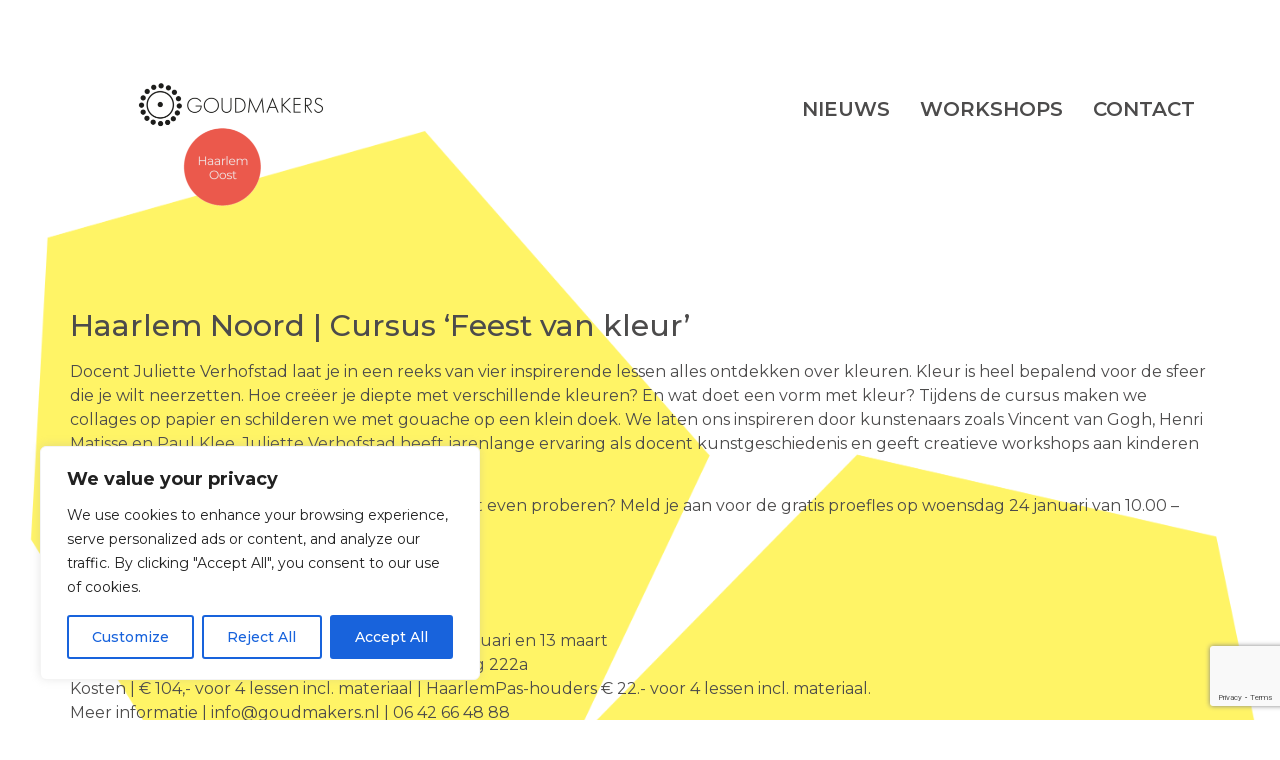

--- FILE ---
content_type: text/html; charset=utf-8
request_url: https://www.google.com/recaptcha/api2/anchor?ar=1&k=6LdMoyklAAAAAIMJkBF3T3X9C66stfPGFYChZKB6&co=aHR0cHM6Ly9nb3VkbWFrZXJzLm5sOjQ0Mw..&hl=en&v=N67nZn4AqZkNcbeMu4prBgzg&size=invisible&anchor-ms=20000&execute-ms=30000&cb=u3cc8wf8tems
body_size: 48713
content:
<!DOCTYPE HTML><html dir="ltr" lang="en"><head><meta http-equiv="Content-Type" content="text/html; charset=UTF-8">
<meta http-equiv="X-UA-Compatible" content="IE=edge">
<title>reCAPTCHA</title>
<style type="text/css">
/* cyrillic-ext */
@font-face {
  font-family: 'Roboto';
  font-style: normal;
  font-weight: 400;
  font-stretch: 100%;
  src: url(//fonts.gstatic.com/s/roboto/v48/KFO7CnqEu92Fr1ME7kSn66aGLdTylUAMa3GUBHMdazTgWw.woff2) format('woff2');
  unicode-range: U+0460-052F, U+1C80-1C8A, U+20B4, U+2DE0-2DFF, U+A640-A69F, U+FE2E-FE2F;
}
/* cyrillic */
@font-face {
  font-family: 'Roboto';
  font-style: normal;
  font-weight: 400;
  font-stretch: 100%;
  src: url(//fonts.gstatic.com/s/roboto/v48/KFO7CnqEu92Fr1ME7kSn66aGLdTylUAMa3iUBHMdazTgWw.woff2) format('woff2');
  unicode-range: U+0301, U+0400-045F, U+0490-0491, U+04B0-04B1, U+2116;
}
/* greek-ext */
@font-face {
  font-family: 'Roboto';
  font-style: normal;
  font-weight: 400;
  font-stretch: 100%;
  src: url(//fonts.gstatic.com/s/roboto/v48/KFO7CnqEu92Fr1ME7kSn66aGLdTylUAMa3CUBHMdazTgWw.woff2) format('woff2');
  unicode-range: U+1F00-1FFF;
}
/* greek */
@font-face {
  font-family: 'Roboto';
  font-style: normal;
  font-weight: 400;
  font-stretch: 100%;
  src: url(//fonts.gstatic.com/s/roboto/v48/KFO7CnqEu92Fr1ME7kSn66aGLdTylUAMa3-UBHMdazTgWw.woff2) format('woff2');
  unicode-range: U+0370-0377, U+037A-037F, U+0384-038A, U+038C, U+038E-03A1, U+03A3-03FF;
}
/* math */
@font-face {
  font-family: 'Roboto';
  font-style: normal;
  font-weight: 400;
  font-stretch: 100%;
  src: url(//fonts.gstatic.com/s/roboto/v48/KFO7CnqEu92Fr1ME7kSn66aGLdTylUAMawCUBHMdazTgWw.woff2) format('woff2');
  unicode-range: U+0302-0303, U+0305, U+0307-0308, U+0310, U+0312, U+0315, U+031A, U+0326-0327, U+032C, U+032F-0330, U+0332-0333, U+0338, U+033A, U+0346, U+034D, U+0391-03A1, U+03A3-03A9, U+03B1-03C9, U+03D1, U+03D5-03D6, U+03F0-03F1, U+03F4-03F5, U+2016-2017, U+2034-2038, U+203C, U+2040, U+2043, U+2047, U+2050, U+2057, U+205F, U+2070-2071, U+2074-208E, U+2090-209C, U+20D0-20DC, U+20E1, U+20E5-20EF, U+2100-2112, U+2114-2115, U+2117-2121, U+2123-214F, U+2190, U+2192, U+2194-21AE, U+21B0-21E5, U+21F1-21F2, U+21F4-2211, U+2213-2214, U+2216-22FF, U+2308-230B, U+2310, U+2319, U+231C-2321, U+2336-237A, U+237C, U+2395, U+239B-23B7, U+23D0, U+23DC-23E1, U+2474-2475, U+25AF, U+25B3, U+25B7, U+25BD, U+25C1, U+25CA, U+25CC, U+25FB, U+266D-266F, U+27C0-27FF, U+2900-2AFF, U+2B0E-2B11, U+2B30-2B4C, U+2BFE, U+3030, U+FF5B, U+FF5D, U+1D400-1D7FF, U+1EE00-1EEFF;
}
/* symbols */
@font-face {
  font-family: 'Roboto';
  font-style: normal;
  font-weight: 400;
  font-stretch: 100%;
  src: url(//fonts.gstatic.com/s/roboto/v48/KFO7CnqEu92Fr1ME7kSn66aGLdTylUAMaxKUBHMdazTgWw.woff2) format('woff2');
  unicode-range: U+0001-000C, U+000E-001F, U+007F-009F, U+20DD-20E0, U+20E2-20E4, U+2150-218F, U+2190, U+2192, U+2194-2199, U+21AF, U+21E6-21F0, U+21F3, U+2218-2219, U+2299, U+22C4-22C6, U+2300-243F, U+2440-244A, U+2460-24FF, U+25A0-27BF, U+2800-28FF, U+2921-2922, U+2981, U+29BF, U+29EB, U+2B00-2BFF, U+4DC0-4DFF, U+FFF9-FFFB, U+10140-1018E, U+10190-1019C, U+101A0, U+101D0-101FD, U+102E0-102FB, U+10E60-10E7E, U+1D2C0-1D2D3, U+1D2E0-1D37F, U+1F000-1F0FF, U+1F100-1F1AD, U+1F1E6-1F1FF, U+1F30D-1F30F, U+1F315, U+1F31C, U+1F31E, U+1F320-1F32C, U+1F336, U+1F378, U+1F37D, U+1F382, U+1F393-1F39F, U+1F3A7-1F3A8, U+1F3AC-1F3AF, U+1F3C2, U+1F3C4-1F3C6, U+1F3CA-1F3CE, U+1F3D4-1F3E0, U+1F3ED, U+1F3F1-1F3F3, U+1F3F5-1F3F7, U+1F408, U+1F415, U+1F41F, U+1F426, U+1F43F, U+1F441-1F442, U+1F444, U+1F446-1F449, U+1F44C-1F44E, U+1F453, U+1F46A, U+1F47D, U+1F4A3, U+1F4B0, U+1F4B3, U+1F4B9, U+1F4BB, U+1F4BF, U+1F4C8-1F4CB, U+1F4D6, U+1F4DA, U+1F4DF, U+1F4E3-1F4E6, U+1F4EA-1F4ED, U+1F4F7, U+1F4F9-1F4FB, U+1F4FD-1F4FE, U+1F503, U+1F507-1F50B, U+1F50D, U+1F512-1F513, U+1F53E-1F54A, U+1F54F-1F5FA, U+1F610, U+1F650-1F67F, U+1F687, U+1F68D, U+1F691, U+1F694, U+1F698, U+1F6AD, U+1F6B2, U+1F6B9-1F6BA, U+1F6BC, U+1F6C6-1F6CF, U+1F6D3-1F6D7, U+1F6E0-1F6EA, U+1F6F0-1F6F3, U+1F6F7-1F6FC, U+1F700-1F7FF, U+1F800-1F80B, U+1F810-1F847, U+1F850-1F859, U+1F860-1F887, U+1F890-1F8AD, U+1F8B0-1F8BB, U+1F8C0-1F8C1, U+1F900-1F90B, U+1F93B, U+1F946, U+1F984, U+1F996, U+1F9E9, U+1FA00-1FA6F, U+1FA70-1FA7C, U+1FA80-1FA89, U+1FA8F-1FAC6, U+1FACE-1FADC, U+1FADF-1FAE9, U+1FAF0-1FAF8, U+1FB00-1FBFF;
}
/* vietnamese */
@font-face {
  font-family: 'Roboto';
  font-style: normal;
  font-weight: 400;
  font-stretch: 100%;
  src: url(//fonts.gstatic.com/s/roboto/v48/KFO7CnqEu92Fr1ME7kSn66aGLdTylUAMa3OUBHMdazTgWw.woff2) format('woff2');
  unicode-range: U+0102-0103, U+0110-0111, U+0128-0129, U+0168-0169, U+01A0-01A1, U+01AF-01B0, U+0300-0301, U+0303-0304, U+0308-0309, U+0323, U+0329, U+1EA0-1EF9, U+20AB;
}
/* latin-ext */
@font-face {
  font-family: 'Roboto';
  font-style: normal;
  font-weight: 400;
  font-stretch: 100%;
  src: url(//fonts.gstatic.com/s/roboto/v48/KFO7CnqEu92Fr1ME7kSn66aGLdTylUAMa3KUBHMdazTgWw.woff2) format('woff2');
  unicode-range: U+0100-02BA, U+02BD-02C5, U+02C7-02CC, U+02CE-02D7, U+02DD-02FF, U+0304, U+0308, U+0329, U+1D00-1DBF, U+1E00-1E9F, U+1EF2-1EFF, U+2020, U+20A0-20AB, U+20AD-20C0, U+2113, U+2C60-2C7F, U+A720-A7FF;
}
/* latin */
@font-face {
  font-family: 'Roboto';
  font-style: normal;
  font-weight: 400;
  font-stretch: 100%;
  src: url(//fonts.gstatic.com/s/roboto/v48/KFO7CnqEu92Fr1ME7kSn66aGLdTylUAMa3yUBHMdazQ.woff2) format('woff2');
  unicode-range: U+0000-00FF, U+0131, U+0152-0153, U+02BB-02BC, U+02C6, U+02DA, U+02DC, U+0304, U+0308, U+0329, U+2000-206F, U+20AC, U+2122, U+2191, U+2193, U+2212, U+2215, U+FEFF, U+FFFD;
}
/* cyrillic-ext */
@font-face {
  font-family: 'Roboto';
  font-style: normal;
  font-weight: 500;
  font-stretch: 100%;
  src: url(//fonts.gstatic.com/s/roboto/v48/KFO7CnqEu92Fr1ME7kSn66aGLdTylUAMa3GUBHMdazTgWw.woff2) format('woff2');
  unicode-range: U+0460-052F, U+1C80-1C8A, U+20B4, U+2DE0-2DFF, U+A640-A69F, U+FE2E-FE2F;
}
/* cyrillic */
@font-face {
  font-family: 'Roboto';
  font-style: normal;
  font-weight: 500;
  font-stretch: 100%;
  src: url(//fonts.gstatic.com/s/roboto/v48/KFO7CnqEu92Fr1ME7kSn66aGLdTylUAMa3iUBHMdazTgWw.woff2) format('woff2');
  unicode-range: U+0301, U+0400-045F, U+0490-0491, U+04B0-04B1, U+2116;
}
/* greek-ext */
@font-face {
  font-family: 'Roboto';
  font-style: normal;
  font-weight: 500;
  font-stretch: 100%;
  src: url(//fonts.gstatic.com/s/roboto/v48/KFO7CnqEu92Fr1ME7kSn66aGLdTylUAMa3CUBHMdazTgWw.woff2) format('woff2');
  unicode-range: U+1F00-1FFF;
}
/* greek */
@font-face {
  font-family: 'Roboto';
  font-style: normal;
  font-weight: 500;
  font-stretch: 100%;
  src: url(//fonts.gstatic.com/s/roboto/v48/KFO7CnqEu92Fr1ME7kSn66aGLdTylUAMa3-UBHMdazTgWw.woff2) format('woff2');
  unicode-range: U+0370-0377, U+037A-037F, U+0384-038A, U+038C, U+038E-03A1, U+03A3-03FF;
}
/* math */
@font-face {
  font-family: 'Roboto';
  font-style: normal;
  font-weight: 500;
  font-stretch: 100%;
  src: url(//fonts.gstatic.com/s/roboto/v48/KFO7CnqEu92Fr1ME7kSn66aGLdTylUAMawCUBHMdazTgWw.woff2) format('woff2');
  unicode-range: U+0302-0303, U+0305, U+0307-0308, U+0310, U+0312, U+0315, U+031A, U+0326-0327, U+032C, U+032F-0330, U+0332-0333, U+0338, U+033A, U+0346, U+034D, U+0391-03A1, U+03A3-03A9, U+03B1-03C9, U+03D1, U+03D5-03D6, U+03F0-03F1, U+03F4-03F5, U+2016-2017, U+2034-2038, U+203C, U+2040, U+2043, U+2047, U+2050, U+2057, U+205F, U+2070-2071, U+2074-208E, U+2090-209C, U+20D0-20DC, U+20E1, U+20E5-20EF, U+2100-2112, U+2114-2115, U+2117-2121, U+2123-214F, U+2190, U+2192, U+2194-21AE, U+21B0-21E5, U+21F1-21F2, U+21F4-2211, U+2213-2214, U+2216-22FF, U+2308-230B, U+2310, U+2319, U+231C-2321, U+2336-237A, U+237C, U+2395, U+239B-23B7, U+23D0, U+23DC-23E1, U+2474-2475, U+25AF, U+25B3, U+25B7, U+25BD, U+25C1, U+25CA, U+25CC, U+25FB, U+266D-266F, U+27C0-27FF, U+2900-2AFF, U+2B0E-2B11, U+2B30-2B4C, U+2BFE, U+3030, U+FF5B, U+FF5D, U+1D400-1D7FF, U+1EE00-1EEFF;
}
/* symbols */
@font-face {
  font-family: 'Roboto';
  font-style: normal;
  font-weight: 500;
  font-stretch: 100%;
  src: url(//fonts.gstatic.com/s/roboto/v48/KFO7CnqEu92Fr1ME7kSn66aGLdTylUAMaxKUBHMdazTgWw.woff2) format('woff2');
  unicode-range: U+0001-000C, U+000E-001F, U+007F-009F, U+20DD-20E0, U+20E2-20E4, U+2150-218F, U+2190, U+2192, U+2194-2199, U+21AF, U+21E6-21F0, U+21F3, U+2218-2219, U+2299, U+22C4-22C6, U+2300-243F, U+2440-244A, U+2460-24FF, U+25A0-27BF, U+2800-28FF, U+2921-2922, U+2981, U+29BF, U+29EB, U+2B00-2BFF, U+4DC0-4DFF, U+FFF9-FFFB, U+10140-1018E, U+10190-1019C, U+101A0, U+101D0-101FD, U+102E0-102FB, U+10E60-10E7E, U+1D2C0-1D2D3, U+1D2E0-1D37F, U+1F000-1F0FF, U+1F100-1F1AD, U+1F1E6-1F1FF, U+1F30D-1F30F, U+1F315, U+1F31C, U+1F31E, U+1F320-1F32C, U+1F336, U+1F378, U+1F37D, U+1F382, U+1F393-1F39F, U+1F3A7-1F3A8, U+1F3AC-1F3AF, U+1F3C2, U+1F3C4-1F3C6, U+1F3CA-1F3CE, U+1F3D4-1F3E0, U+1F3ED, U+1F3F1-1F3F3, U+1F3F5-1F3F7, U+1F408, U+1F415, U+1F41F, U+1F426, U+1F43F, U+1F441-1F442, U+1F444, U+1F446-1F449, U+1F44C-1F44E, U+1F453, U+1F46A, U+1F47D, U+1F4A3, U+1F4B0, U+1F4B3, U+1F4B9, U+1F4BB, U+1F4BF, U+1F4C8-1F4CB, U+1F4D6, U+1F4DA, U+1F4DF, U+1F4E3-1F4E6, U+1F4EA-1F4ED, U+1F4F7, U+1F4F9-1F4FB, U+1F4FD-1F4FE, U+1F503, U+1F507-1F50B, U+1F50D, U+1F512-1F513, U+1F53E-1F54A, U+1F54F-1F5FA, U+1F610, U+1F650-1F67F, U+1F687, U+1F68D, U+1F691, U+1F694, U+1F698, U+1F6AD, U+1F6B2, U+1F6B9-1F6BA, U+1F6BC, U+1F6C6-1F6CF, U+1F6D3-1F6D7, U+1F6E0-1F6EA, U+1F6F0-1F6F3, U+1F6F7-1F6FC, U+1F700-1F7FF, U+1F800-1F80B, U+1F810-1F847, U+1F850-1F859, U+1F860-1F887, U+1F890-1F8AD, U+1F8B0-1F8BB, U+1F8C0-1F8C1, U+1F900-1F90B, U+1F93B, U+1F946, U+1F984, U+1F996, U+1F9E9, U+1FA00-1FA6F, U+1FA70-1FA7C, U+1FA80-1FA89, U+1FA8F-1FAC6, U+1FACE-1FADC, U+1FADF-1FAE9, U+1FAF0-1FAF8, U+1FB00-1FBFF;
}
/* vietnamese */
@font-face {
  font-family: 'Roboto';
  font-style: normal;
  font-weight: 500;
  font-stretch: 100%;
  src: url(//fonts.gstatic.com/s/roboto/v48/KFO7CnqEu92Fr1ME7kSn66aGLdTylUAMa3OUBHMdazTgWw.woff2) format('woff2');
  unicode-range: U+0102-0103, U+0110-0111, U+0128-0129, U+0168-0169, U+01A0-01A1, U+01AF-01B0, U+0300-0301, U+0303-0304, U+0308-0309, U+0323, U+0329, U+1EA0-1EF9, U+20AB;
}
/* latin-ext */
@font-face {
  font-family: 'Roboto';
  font-style: normal;
  font-weight: 500;
  font-stretch: 100%;
  src: url(//fonts.gstatic.com/s/roboto/v48/KFO7CnqEu92Fr1ME7kSn66aGLdTylUAMa3KUBHMdazTgWw.woff2) format('woff2');
  unicode-range: U+0100-02BA, U+02BD-02C5, U+02C7-02CC, U+02CE-02D7, U+02DD-02FF, U+0304, U+0308, U+0329, U+1D00-1DBF, U+1E00-1E9F, U+1EF2-1EFF, U+2020, U+20A0-20AB, U+20AD-20C0, U+2113, U+2C60-2C7F, U+A720-A7FF;
}
/* latin */
@font-face {
  font-family: 'Roboto';
  font-style: normal;
  font-weight: 500;
  font-stretch: 100%;
  src: url(//fonts.gstatic.com/s/roboto/v48/KFO7CnqEu92Fr1ME7kSn66aGLdTylUAMa3yUBHMdazQ.woff2) format('woff2');
  unicode-range: U+0000-00FF, U+0131, U+0152-0153, U+02BB-02BC, U+02C6, U+02DA, U+02DC, U+0304, U+0308, U+0329, U+2000-206F, U+20AC, U+2122, U+2191, U+2193, U+2212, U+2215, U+FEFF, U+FFFD;
}
/* cyrillic-ext */
@font-face {
  font-family: 'Roboto';
  font-style: normal;
  font-weight: 900;
  font-stretch: 100%;
  src: url(//fonts.gstatic.com/s/roboto/v48/KFO7CnqEu92Fr1ME7kSn66aGLdTylUAMa3GUBHMdazTgWw.woff2) format('woff2');
  unicode-range: U+0460-052F, U+1C80-1C8A, U+20B4, U+2DE0-2DFF, U+A640-A69F, U+FE2E-FE2F;
}
/* cyrillic */
@font-face {
  font-family: 'Roboto';
  font-style: normal;
  font-weight: 900;
  font-stretch: 100%;
  src: url(//fonts.gstatic.com/s/roboto/v48/KFO7CnqEu92Fr1ME7kSn66aGLdTylUAMa3iUBHMdazTgWw.woff2) format('woff2');
  unicode-range: U+0301, U+0400-045F, U+0490-0491, U+04B0-04B1, U+2116;
}
/* greek-ext */
@font-face {
  font-family: 'Roboto';
  font-style: normal;
  font-weight: 900;
  font-stretch: 100%;
  src: url(//fonts.gstatic.com/s/roboto/v48/KFO7CnqEu92Fr1ME7kSn66aGLdTylUAMa3CUBHMdazTgWw.woff2) format('woff2');
  unicode-range: U+1F00-1FFF;
}
/* greek */
@font-face {
  font-family: 'Roboto';
  font-style: normal;
  font-weight: 900;
  font-stretch: 100%;
  src: url(//fonts.gstatic.com/s/roboto/v48/KFO7CnqEu92Fr1ME7kSn66aGLdTylUAMa3-UBHMdazTgWw.woff2) format('woff2');
  unicode-range: U+0370-0377, U+037A-037F, U+0384-038A, U+038C, U+038E-03A1, U+03A3-03FF;
}
/* math */
@font-face {
  font-family: 'Roboto';
  font-style: normal;
  font-weight: 900;
  font-stretch: 100%;
  src: url(//fonts.gstatic.com/s/roboto/v48/KFO7CnqEu92Fr1ME7kSn66aGLdTylUAMawCUBHMdazTgWw.woff2) format('woff2');
  unicode-range: U+0302-0303, U+0305, U+0307-0308, U+0310, U+0312, U+0315, U+031A, U+0326-0327, U+032C, U+032F-0330, U+0332-0333, U+0338, U+033A, U+0346, U+034D, U+0391-03A1, U+03A3-03A9, U+03B1-03C9, U+03D1, U+03D5-03D6, U+03F0-03F1, U+03F4-03F5, U+2016-2017, U+2034-2038, U+203C, U+2040, U+2043, U+2047, U+2050, U+2057, U+205F, U+2070-2071, U+2074-208E, U+2090-209C, U+20D0-20DC, U+20E1, U+20E5-20EF, U+2100-2112, U+2114-2115, U+2117-2121, U+2123-214F, U+2190, U+2192, U+2194-21AE, U+21B0-21E5, U+21F1-21F2, U+21F4-2211, U+2213-2214, U+2216-22FF, U+2308-230B, U+2310, U+2319, U+231C-2321, U+2336-237A, U+237C, U+2395, U+239B-23B7, U+23D0, U+23DC-23E1, U+2474-2475, U+25AF, U+25B3, U+25B7, U+25BD, U+25C1, U+25CA, U+25CC, U+25FB, U+266D-266F, U+27C0-27FF, U+2900-2AFF, U+2B0E-2B11, U+2B30-2B4C, U+2BFE, U+3030, U+FF5B, U+FF5D, U+1D400-1D7FF, U+1EE00-1EEFF;
}
/* symbols */
@font-face {
  font-family: 'Roboto';
  font-style: normal;
  font-weight: 900;
  font-stretch: 100%;
  src: url(//fonts.gstatic.com/s/roboto/v48/KFO7CnqEu92Fr1ME7kSn66aGLdTylUAMaxKUBHMdazTgWw.woff2) format('woff2');
  unicode-range: U+0001-000C, U+000E-001F, U+007F-009F, U+20DD-20E0, U+20E2-20E4, U+2150-218F, U+2190, U+2192, U+2194-2199, U+21AF, U+21E6-21F0, U+21F3, U+2218-2219, U+2299, U+22C4-22C6, U+2300-243F, U+2440-244A, U+2460-24FF, U+25A0-27BF, U+2800-28FF, U+2921-2922, U+2981, U+29BF, U+29EB, U+2B00-2BFF, U+4DC0-4DFF, U+FFF9-FFFB, U+10140-1018E, U+10190-1019C, U+101A0, U+101D0-101FD, U+102E0-102FB, U+10E60-10E7E, U+1D2C0-1D2D3, U+1D2E0-1D37F, U+1F000-1F0FF, U+1F100-1F1AD, U+1F1E6-1F1FF, U+1F30D-1F30F, U+1F315, U+1F31C, U+1F31E, U+1F320-1F32C, U+1F336, U+1F378, U+1F37D, U+1F382, U+1F393-1F39F, U+1F3A7-1F3A8, U+1F3AC-1F3AF, U+1F3C2, U+1F3C4-1F3C6, U+1F3CA-1F3CE, U+1F3D4-1F3E0, U+1F3ED, U+1F3F1-1F3F3, U+1F3F5-1F3F7, U+1F408, U+1F415, U+1F41F, U+1F426, U+1F43F, U+1F441-1F442, U+1F444, U+1F446-1F449, U+1F44C-1F44E, U+1F453, U+1F46A, U+1F47D, U+1F4A3, U+1F4B0, U+1F4B3, U+1F4B9, U+1F4BB, U+1F4BF, U+1F4C8-1F4CB, U+1F4D6, U+1F4DA, U+1F4DF, U+1F4E3-1F4E6, U+1F4EA-1F4ED, U+1F4F7, U+1F4F9-1F4FB, U+1F4FD-1F4FE, U+1F503, U+1F507-1F50B, U+1F50D, U+1F512-1F513, U+1F53E-1F54A, U+1F54F-1F5FA, U+1F610, U+1F650-1F67F, U+1F687, U+1F68D, U+1F691, U+1F694, U+1F698, U+1F6AD, U+1F6B2, U+1F6B9-1F6BA, U+1F6BC, U+1F6C6-1F6CF, U+1F6D3-1F6D7, U+1F6E0-1F6EA, U+1F6F0-1F6F3, U+1F6F7-1F6FC, U+1F700-1F7FF, U+1F800-1F80B, U+1F810-1F847, U+1F850-1F859, U+1F860-1F887, U+1F890-1F8AD, U+1F8B0-1F8BB, U+1F8C0-1F8C1, U+1F900-1F90B, U+1F93B, U+1F946, U+1F984, U+1F996, U+1F9E9, U+1FA00-1FA6F, U+1FA70-1FA7C, U+1FA80-1FA89, U+1FA8F-1FAC6, U+1FACE-1FADC, U+1FADF-1FAE9, U+1FAF0-1FAF8, U+1FB00-1FBFF;
}
/* vietnamese */
@font-face {
  font-family: 'Roboto';
  font-style: normal;
  font-weight: 900;
  font-stretch: 100%;
  src: url(//fonts.gstatic.com/s/roboto/v48/KFO7CnqEu92Fr1ME7kSn66aGLdTylUAMa3OUBHMdazTgWw.woff2) format('woff2');
  unicode-range: U+0102-0103, U+0110-0111, U+0128-0129, U+0168-0169, U+01A0-01A1, U+01AF-01B0, U+0300-0301, U+0303-0304, U+0308-0309, U+0323, U+0329, U+1EA0-1EF9, U+20AB;
}
/* latin-ext */
@font-face {
  font-family: 'Roboto';
  font-style: normal;
  font-weight: 900;
  font-stretch: 100%;
  src: url(//fonts.gstatic.com/s/roboto/v48/KFO7CnqEu92Fr1ME7kSn66aGLdTylUAMa3KUBHMdazTgWw.woff2) format('woff2');
  unicode-range: U+0100-02BA, U+02BD-02C5, U+02C7-02CC, U+02CE-02D7, U+02DD-02FF, U+0304, U+0308, U+0329, U+1D00-1DBF, U+1E00-1E9F, U+1EF2-1EFF, U+2020, U+20A0-20AB, U+20AD-20C0, U+2113, U+2C60-2C7F, U+A720-A7FF;
}
/* latin */
@font-face {
  font-family: 'Roboto';
  font-style: normal;
  font-weight: 900;
  font-stretch: 100%;
  src: url(//fonts.gstatic.com/s/roboto/v48/KFO7CnqEu92Fr1ME7kSn66aGLdTylUAMa3yUBHMdazQ.woff2) format('woff2');
  unicode-range: U+0000-00FF, U+0131, U+0152-0153, U+02BB-02BC, U+02C6, U+02DA, U+02DC, U+0304, U+0308, U+0329, U+2000-206F, U+20AC, U+2122, U+2191, U+2193, U+2212, U+2215, U+FEFF, U+FFFD;
}

</style>
<link rel="stylesheet" type="text/css" href="https://www.gstatic.com/recaptcha/releases/N67nZn4AqZkNcbeMu4prBgzg/styles__ltr.css">
<script nonce="Je5fFOWK4bcM8nV6b5LmcA" type="text/javascript">window['__recaptcha_api'] = 'https://www.google.com/recaptcha/api2/';</script>
<script type="text/javascript" src="https://www.gstatic.com/recaptcha/releases/N67nZn4AqZkNcbeMu4prBgzg/recaptcha__en.js" nonce="Je5fFOWK4bcM8nV6b5LmcA">
      
    </script></head>
<body><div id="rc-anchor-alert" class="rc-anchor-alert"></div>
<input type="hidden" id="recaptcha-token" value="[base64]">
<script type="text/javascript" nonce="Je5fFOWK4bcM8nV6b5LmcA">
      recaptcha.anchor.Main.init("[\x22ainput\x22,[\x22bgdata\x22,\x22\x22,\[base64]/[base64]/[base64]/[base64]/[base64]/UltsKytdPUU6KEU8MjA0OD9SW2wrK109RT4+NnwxOTI6KChFJjY0NTEyKT09NTUyOTYmJk0rMTxjLmxlbmd0aCYmKGMuY2hhckNvZGVBdChNKzEpJjY0NTEyKT09NTYzMjA/[base64]/[base64]/[base64]/[base64]/[base64]/[base64]/[base64]\x22,\[base64]\x22,\x22HTfCssO9w5lawrnCjXMZZRTCjEXDjMKmw5PCn8KlGMK7w4BwFMOOw4bCkcO8fS/Dll3Cl1ZKwpvDuybCpMKvIA1fKWXCn8OCSMKMfBjCkhHCtsOxwpMowrXCswPDsmhtw6HDrE3CoDjDpsONTsKfwrLDjEcYKm/DmmcTOcOTbsOzf0cmPnfDokM+bkbCgwYgw6R+wq/Cg8OqZ8OLwqTCm8OTwqvChmZ+DcK4WGfCizojw5bCj8KSbnM/XMKZwrYEw642BBHDqsKtX8KSc17Cr2XDrsKFw5d6HWkpc3lyw5dvwqZowpHDs8K/w53CmijCmx9de8KQw5gqCDLCosOmwrdcNCVlwpQQfMKdShbCuz8Yw4HDuC3ChXc1cW8TFgXDgBcjwqrDpsO3LyF+JsKQwppOWsK2w6DDrVA1MW8CXsOwbMK2wpnDvsOJwpQCw4bDkhbDqMKewr89w51Bw6wdTWLDj04iw7bCoHHDi8KERcKkwosbwr/Cu8KTVcO6fMKuwolyZEXCmyZtKsK8asOHEMKbwpwQJGbCt8O8Q8KRw5nDp8OVwrIHOwFNw63CisKPEcO/wpUhQ2LDoAzCucObQ8O+NlsUw6nDm8Kow78wdMOlwoJMPMOBw5NDHcK2w5lJXcK1ezoNwolaw4vCucK2wpzClMKFV8OHwonCiWtFw7XCtE7Cp8KaXcKhMcONwpwbFsKwOsKgw60gR8OUw6DDucKab1ouw5NuEcOGwqltw410wpTDkQDCkX3CjcKPwrHCocKZworCih/[base64]/w6Uaw4zCoFrCp8O1wr/CrmsRwq7CmHsXw77CrQE/[base64]/[base64]/DtMOAK8KrSsOGw7k+LMOcPsKOw68ZwqXCt8KWw5DCsSfCscO5ScO3VAd+USnDocOmNcOiw5jDusKzwqVdw7bDlz4DI03CnREWb3I2FG9Ow64zG8ORwoZoIRnDky3DrcO1wpxlwopaDsOYHmfDlSUUbMK+IxVzw6/[base64]/ZMOMCMKZw7MQwp8rworDmcOAw4vCpzE/W2XCqsOrw44pw6JxIHrCjwTDt8KGVyTDg8KRw4zChcKkw5HCsgsrRzQtw5cBw6/DncKNwq5WDsOiwp7CnRpXwo3DiGvDkDnCjsKAw6kSw6s/[base64]/DsjDDtsO0woDDpGpMTHhLw6bDqMKhdsO0Y8K2w6s3wpnChMOVdMKjwp8awojDmCRAM3lkwoHDp3oTPcOPwr8kwr7DisOWehN3BMKWFQDCjmbDnsOAJsKJHhnCj8OswpLDozHCi8KVaTIPw7NYYxfCt2g3woBSHcKYwrBkAcOTTR/CvEB+wosPw4bDp0Zcwq5eAsOHfGrClCLCm0t5CmZ5wr9Cwr7CmWNrwqx7w4leQhPCksOaNMOdwrHCu2oUSSpANynDjMO+w7jDrcKaw4JpTsOUR1RewpLDpA54w6rDj8KrOz/[base64]/ClFPDnsOAwqnDszTDtybDmMOHL3lmw6bDs8K/wpXCgcOKCsOAw7IvUjjChDcswprDh2kCbcK9XMK9WiPCusOsJ8OnDcKOwoFYw43CgnHCqcKBecOne8ODwowlNsOCw6Jyw4XDscOqezAuU8KCwoplRsO+K0fDhcOfwp5rT8Ohw4LCqhDCoCsGwpsTw7RgccKIL8KBBVDChkVMcMO/wpzDlcK9wrDDnMKcw6/DqRPCgF7ChcKQwqvCl8Knw5vCv3PChsKATsKcNWPDqcOVw7TDkMOIw7nCm8O8wrc4MMKKwpVcEDgSw7BywochKcO5wq7CrH3CjMKIw5DCrsKJNQATw5BAwoHCt8OwwqtsNcOjFl7DjsKkwqXCiMOOw5HCkD/[base64]/CtsO5ewRmP37ChHATwpjDl2lLw7jCrEvComdKw50tDW/[base64]/CvcOhwqxwWGXDscKHLSh+Gl5BwoDDoAlNwobCq8OcbMKcDX5QwpMoCcKTwqrCjcKswrbDusOUHmImACwceFwcwrTCq2oZcMKPwrstwqg8Z8OJT8OiIcOSw7PCrcO4C8OUwrHChcKCw5gWw4cFw6IXZcKJaC1dwrvDjsOXwp/DhcOHwoLDuUXCo3DDvMOQwrFfw4jCnsKcVsK9wol5TMO9w6HCvQIbXsKiwr0Jw50qwrHDhsKLwqNLPsKnUMKYwoHDuibClUrDinRjQyojHVfCicKSHsOEX2VNFGvDii1cVCIAw4McfUzDswsQOSbCuy91wrprwrxnJcOkSsO4wqfDn8O/Y8KVw40hSXUzSMOMwqDDrMO0w7taw4U+wo/[base64]/Dg8OXw6w7TMOZwrk9S8K6dsOVw6sLw4DCiMKhQBPCrsKvwqvDjMOAwpTCssKfDhtAw68Ae3TDqsKTwqrCp8O0w6rCi8O2wo7Cky7DhFlrwqnDu8K9BTp/dWLDrTBzwr7CvMORwpjDqXHCrcOow71nw4zCoMKVw7JxY8O8wr7CrRHDqhbDrQdYTirDtGVmXjh4wrxrd8KxXAovRSHDh8Osw6p1w4F6w5jDuCrDlXvDhsKlw6fDrsOowo50PcOcbMObE2BBNsKpw6HCthlIElTDkcOYRl7CqsKFwrQtw5nCmDjCjG/Do1PClVHDhsOtbcK/X8OhDsO9GMKbEnA1w5sFw5ZVYMOgP8KNKyI6wqfCrcK3wojDhz0ww4kEw4HCu8KZwqgGS8OowoPCmA7CiWvCjsOowrZmE8Khw7sPw77DosOCwqDCuwTCoCcAK8OBwrp9fcKuLMKFEh5HQE1dw4/DksKlUw0UWcO8w6Ihw7Qkw5MwGSsPbiwTKMOVTcKUwrLDuMK5wrnCjUnDg8O/IMKhP8KfHsKQw7fDn8KOw5bCuirCsQ50PhVMDU7CnsOlZsOlaMKvOcK6wpESPHp0eELCqSzDulxxwrjDuH09J8KfwpjDmMK0wq1vw4RvwrLDr8KVw6TClMOMNcK2w6DDnsOIwpUoZi/Dj8O2w7DCr8OsG2fDrMO9w4XDn8KIATfDrQA5wq5QJ8K6wpnDtAp+w4gJc8OJd14ETGxlwovCh3ssDcKWRcKTOl1jCkxzGMO+w7/[base64]/w7pSZ8KaTMKiIMKDw7vDnGXDhMOqdznCjQ7DqVQzwqnDj8KyJ8Oowppgwp06JgYVwpAHOMKPw6QMITYpw4Jzw6LDtBvCisK7C3I5w4bCqTRjAsOQwqbDqMO4wprCpnLDhMKMXjpnwpHDj0hfCsO3wphiwoXCvcOUw4FZw4tjwr/CvFZrQmnClMOKIhtJw7/CjsOpOAZcw6DCvHTCpAECFDbCi3cwF1DCu3HChn0NQFPCncK/w4LCuQrDu04kOsKlw64UOMKHw5Q8w4fDg8OGCFAAwqjCsVjCkjfDu2TCiSVwTsOPFMOAwrs/w5/DkRN0wpnCpcKAw4HCq3HCoQIQExXCgsObwqYGJWYUDMKHwrnCvjrDjGxQXh3DrsKkw5HCl8KVbMOOw6/[base64]/DmyjCosKkw7bCrcOCEhrCssKyOsKZwogQfsOtGcO7EsOTYgIrw64Yc8ObSzPDt0vDhTnCpcKzYx/CqADCqcKAwq/DnlnCncOHwpw8EEAHwoZ5w58YwqTCl8K1D8KgNMKxeAvCkcKOYMOBQz9nwqfDmcK3woXDjsKYw5/DhcKEw4tIwp/CpcKPeMO/M8O8w7xMwqhzwqwHCWfDnsO3dMKqw7o4w75wwr0cLQNuw7tow4J8AcKCPHdAw6jDu8OQw7LDu8KZTALDu3XDtSDDh1bCi8KKO8O+Fg7DlsO3DsKOw7BgNBrDmkDDhEHCrRAzw7LCrTs9wr/CqcOEwoEBwqE3DAzDscKYwrkYGVQgIMKmwqnDsMKqJMOtPsOvwpx6HMKPw4PDkMKGUAV7w6bCqjhrUUN7wqHCtcOIEcOhVRLCi3Fuwr0RGmfCo8Oiw4hoejkeJ8OpwpZMa8KuNcKawr1yw58fR2nCjlkDwr/CusOoB245w6EIwq8vUsKgw73CkG7DpMOAfMOBwr3CqxhtFxnDj8K1wpHCp2vDt0g5w5IVKG7Cm8KcwqY9WsKuK8KBH31Fw6XChXgPw4ADZCjDicOcXEVKwrRyw7DCgMOZw64xw6/CsMOiYsKiw4cuQVptGxEMacO5McO2w5kHwrNcwqpIPcO6PyNKKWYAw7HDumvCr8OoAlIAUHZIw5vCoFgcO3pQcUfCjHnDlXBoYQQ/[base64]/OcKccsKew7zDuMO6agp6wrUdP8KtasOawprDlnfCt8OVw7nCtgo3fsOMPUbCmQEXw6Zpd2pLwoTCpFNgw4fCtcOhw4IXdsK7wofDr8K0B8OtwrDDhMOcw7LCpRDCt3BsYFfCqMKKJFluwpTDvsKIwpdlw4jDkMOowoDDlU1Qfk48woMCwrjCrRx/w4gQwo0qw4fDjsO+fsKiKcK6wqTCtcKdw5zCjnx5w4XClcOTVzI/NsKHLT3DuirCg3zCo8KNFMKfwoHDgMOif37CiMKBw48HD8KUwpTDknTDsMKEOW3DiUfDjwDCsEHDiMOFwrJ2w5HCohLCu1kaw7Avw55WN8KlU8OGw5ZYw7lpw7XCuw/DtGE5w47DlQHCqH7DvDQuwp7DnMO8w5YJTkfDnTHCpcOMw7wFw43Do8KxwpHCg2DCg8KOwrjDhMODw5k6JhTCo1rDnCArTVrDjGQMw6sQw7PDmGLCiUzCn8KKwq7CmH8PwpTCocOtwp0dasKuwrtoaRPDmG9/HMKbw6gMw5fClMOXwpzDrMOTIArDpcKzwqDCqRXDlsKQNsKdwpnCscKPwprCtzwwF8KYbF5aw6APwrBTwoAcw59YwrHDsGESJsOFwqxzw4NxKmtQw4/DpgjDq8KEwrPCt2LCicOyw6LDucO7Q2huP0pMEWYAMMO7w6rDpMK1w5RECFQSN8KIwoICSALDoEtiRFvDpAt4HXA0wqfDj8KiUjNbw45Cw5x4w7zDtmLDscO/[base64]/[base64]/CgQrDuTrDn8OCwoBvLx0fC8OEU39Zw50Ww5FtTsKaw7BCWlrDq8Ouw5/Dk8KEJcKGwqVhWU/CiUHCncO/esOMwqPDjsKowovCuMOhwr3CjG1ywrYNeWbDhyZReUzDjx3CscKqw6bCtXUvwpR2w4UOwrYuTcKWTcO+QDvDosKlw4VYJQZSXMOvIBMLYcKyw5scR8KgesOTf8KwLV/DvW9uL8K5w4JrwqPDtMKfwoXDm8K9TwIMwopkOsOzwpnDiMKfM8KmNsKVw5pHw4BJw4fDlFzCucKbJWEARXbDp2LCmm0hcF1QfHrDkDbCuVTDj8O5UgYjXsKMwrTDu33DvTPDgsKgwpvCk8OFwohJw797DUnCoXvChD/[base64]/w4klw5HDgcK/[base64]/DoMKyLcKywrk1NF8PRMOOS8KRwpEpcsK9w7TDglQHHhvCvjUPwrRWwoHDnUrDjgMWw6pzwqrChkHDt8KLScKFwobCqjpSwr3Dklh/R8KPWWwbw7F9w7QGw5Bfwpp1QcOwJMKVesOOZsOEHMO1w4fDlUvCkXjCiMOewofDhcOOV17DkwwowojCgMKQwpXDkcKdNBVNwoZ+wprDhzJnI8Oyw4bCrjsXwohfw6EMFsKWwp/DsjsPFXccbsOZZ8K8w7YOH8O/QWnDjMKOG8OSEsOKw6kKZ8OOW8KHw4xhcBrChQfDkQ5mw4g9SlfDocOmYsKfwoUvTsKeTcKaOHPCn8O0YMKCw5XCvsKlMGFLwrhUwqzDt0xKwqrDtgNTwovCicK1A3x2Dj0BScO+E2fCqSNpRU97Gj/DlQvCnsOBJEUqw6hRHsOvA8KcVMOnwpRkwonDpEJ7Fi/Cki5xUhNzw7pmTSrCncOOIEXClExLwpUTCyATw6/DvcOQw6bCvMOCw4hkw7jCjABfwrXClcO8w7HCtsOgQCd1McOCZR3CuMK9YsOVMAXDiAQIwrzCt8Oqw53ClMK7wpYEIcOzZi/[base64]/KQ4qSHTDisOpw7thw5nCnW/CjVbCkyDDt31VwofDrsO1w5IVIcOtwr3CmMKUw7s5ZMK+wpPDv8K1TsORbsOOw7NYEhNGwojDjUXDlcO1fsOuw44Xwrd8HsOnUMObwqghw4kcSRTDlQZzw4rCmDALw7wdMxLCg8KPw63CokXCjhhHecO8cR/[base64]/w7U5Hn9zRsKZwoMhw4AJwqQDasKJw4t1woAeP8KqfMKtwr5Dwo3CqHLDkMKew7HCsMK3Chc/dsKtej3CqMKowoJVwrzCrsOpPMOmwrDCjsKXw7ohbsOXwpUqaRnCihJCTcOgw4HDu8OswogSf13Cv3nDn8OrAkjDkwEpZsKtKjrDmMOSdMKBGcOfwpIdD8Ozw77Du8OjwrXDsHVKLijCshwpw5Eww6pYHcOnw6HCj8KHwrliw4LCkQ87w6jCu8K+wrrDiGYrwpp/[base64]/w7DDhExaw47DksOpV2vCj8K4w7PCoBkAOQtCw55yBsKkVCDCoSXDr8K8c8KKKMOKwp3DoR/[base64]/[base64]/DuMORXmkUw6R2w7cNwrHCjVDCksKpO8OPw4HDlw8rwqE6woNHw5dywr7DpHrDj1vCuHl7w6HCp8OWw4PDuXjCksOXw4PDt0/CvxTChw3Dr8OrTWjDix/DpMKywqDCmsK9bsKORcKvLcO4H8O2w6/[base64]/CmcKgBMOMScK+E8K/JMOfT2NOFhp8J8K3FXI/[base64]/CoyDDvsKKw5/DhsOtRsORwpjCucOgN8KDwo7DlMOwWcO/wrF1M8KqwpvCqMOod8O2G8O1GgfDrmYMw7Jpw7LCpcKkRsKRw4/[base64]/DgcOZwoUNPMKBdX4yGcKfYMOkwoghcsKaST/Cq8OZwrrDjcOQO8OcYRXDqMKow5LCmj3DjsKgw7xOw4UMwprDtcKRw5oyBDAJRMK3w5AkwrPDkAw6wrUpTsO5w7kZwqIpSMOQfMK2w6fDk8KaRsK3wqhVw5zDuMKSPQsQB8K0LXbCisOzwod+w61LwpkWwr/DrsOiYMKSw5/CuMKUwrw+d33DvsKCw4/DtMKkFDVlw63DocKjN0zCrMO7wp7DjsOmw6jDt8O/w4MQw6bCgMKNZcOJXMO6HivDvQnClMOhaivCm8OUwqvDgMOuG2E2GVxRw55lwrtnw4xkw5R3CknChkzDmzvDmkEhSMKRNBc4woMJwpbDkArChcOdwoJfZMKSYSPDkxnCt8KEd0LCnn3ClzsoFsOeRiI/RgLCi8KHw40Rw7UoDcO0w4bCg0bDisOBw6NywozCmkPDlUwVVxTCjnEUWcKbN8KeC8OHaMO2FcOlTSDDlMO6P8Oqw7XDgcK7KsKPw5VzQlHCtmnDkwTCjcOAw5N1F0/CgBXCu1tswrRgw6p7w4cDbnd+wrgrO8O5w7xxwpN4NHHCkMO+w7HDqcKswqoiPArDgxMpOMOhRMOwwosewrTCqsOrEMOew5LDs13DvxbCkXDCkWDDlcKhVFTDuBJSHnTCrsOnwr/DmMKewqHCkMOVwpvDkAZcPCNTwrvDqhZrUi03EmAaDcO7wpfCjTsqwrvDmh5rwrx7YsKRAsObwo/Cp8OjBzfDicKFI2Qswq/CjsOBZDM4w64nLsOawrzCrsOLwqU1wo9ew47CmMKQRMOLJHtHBcOrwqYRw7DCtMKmbMOawrnDq2PDnsK1TcO+FcK5w7JTw6LDijEkw6nDkcOLw5HDul7CpsOsXsK0AmlZPDJKYhN5w41tfMKSBcORw43CpcOhwrfDhSrCqsKSAmjChnrChcOdwpJMMCZewo1aw4Rfw4/ChsO/w7jDicKvS8OGMXM0w6IuwosIwrwpw5TCnMOrYzLDq8KUYGfDki/[base64]/WyQXwp5Zw6bDs8K+dcKUasKiRTjDtcOpVC7DvcKYGFgAGMO0w5bDrwXDnUs0ZMOSN2jDiMKVRh5LUcKGw7/[base64]/Di8OmPlEsPTTCigxrw5nCsMKmHWQ8wqRVCMOsw6zCpH3DnWcqw4UpOsOlPsKiIizCpwPDpcOgwp7DqcKmcgMOUW9Sw6JGw6E5w43DjMOCO2DDvcKCw5ddLSI/w5RAw4fCsMOTw5MeOcO1wrLDtD/Cjy5kKsOIwqp8HcKOV1TChMKmwr9owrvCssKzWTjDssOtwocIw6kWw5vCkgcTYMOZPSxsFmjCncOuGhVxwrbDtMKoAMONw4fCjDw+A8KWXcOfw6DCo3ATem3CiCFta8KlE8KVw6hTPi3CkcOhEQNeXwJUTBdtKcOBDk7DninDqGs/wrrDjV4jw79bw77Dl2HDoXR2T1rCv8ODWjrClnE5w5vChmHCn8OkDcOhGR8jw5DDqmHCoVN8wqHCosKRCsO3C8OBwqLDr8OzZG1DNwbCi8O0HSnDm8KZC8OAc8K/Ui/CiFN5wqrDsHDCmB7DnmIewrvDr8OCwozCl0hOHcOEw64BcBkBwpgKw7p1KcK1w7UDwo5VDDVMw40aYMKCwoXDl8Ojw5lxdcO2w6vCkcO7w7ADTDDCj8KgFsKrUhvCnHwgwpjCqDfCtVABw47CpcOBVcKJHBXDmsKdwq0accOTw6fDp3M/[base64]/[base64]/CmcK6DMOqN8KKwrbDhGPDljzCqBFNTBfCvsOXwo7DkDPCkMO6wo1Zw4nCjE0Dw7/DsQo6IsKKfn7Dr3XDkD/[base64]/QMOoVgdNw7fCj1hOXTRQKMORwqDDr2FMw4EkZMK/[base64]/Cv8Ksw6EHU8OlwqYVwr3DgcKow7Y/w5fCqR7Cq8KowrVyw4rDhMKiwrdMwqN8dsK7F8KiPjx/wrzDucOiw5rDrGbDnB5xwp3DlWZmEcOaAWBrw5EGwodyLxbDgkd+w6JAwp/Dm8KQwr7Cu09xMMKMw7rDv8KJD8OhbsOSw7oMwpDCmsOmX8OSW8OPYsK6YB7CrEpSwqPDlMOxw6DCnTLDnsO1wrpOUUHComNiw7olZ1nCnAvDhcOiHnxLT8KUFcKsw4rDlHF/w6rCh2zDshvDtcOswoIxelLCu8KoMCF9wrA/wqQbw5vCoMKvUixhwr7Cq8KSw7EbQWHDrMO4w5DClWVIw6XDj8O0GQZ1dsO1OsKyw5/DthzClcO3wr3Ci8OyAsOUHsOmF8OGw4jCgXPDiFRCwpvCjExmMxNLw6MtYWB6wqHCslXCqsKpK8OhKMKPY8Oqw7bCisK8Z8Oiwr/CqsO5TsOUw5rDhMKvIjzDigvDo0DDhwtjLAoGwrjDti7CuMOPw6/CsMOuwqhqNcKJw6tpEDR9woF3w4NgwozDmFRMwovClBQXJsO5wpbCp8KkTkjCrMOSCsOKDMKPHTsDRE/[base64]/wpReN8OybGdZwqvCtsOBC8Kvwr3CsS9HFcKOeksDU8KffiTDpsKzM3fDssKlwoFFLMK9w5fDp8OrEUgKJxPDgUo5S8KQazjCpMO4wqHClMOoO8Kzw4tHKsKUXMK1C3FFFjbCry0aw6Vxwq/Do8OhJ8OnQcOrQmJycDXCuwAnw7XDujLDsXpIdUFow6NRd8Ogw5Z7dy7Cs8OyXcKiZcOFOsKvRFlAPwXDmVfCusOAVMKeIMOWw4XCnU3Co8KNfHclUXHCkMKrTAYQC2UeIcKKw4TDnQ3DrxbDhw0QwpoiwqLDoybCui1fXcKsw67DrGPDgcKFGx/Ctg9LwrTDqsOzwopfwrsaR8OPwrLDjMO9Al9ddB3CljkxwrAbwp1XMcK+w5XDj8O0w6UZw4ECdAo+S2jCocK0Dx7DrMKndcOHUDvCo8Kcw5PCtcO2LMOTw5smfhNRwoXDosOGUX/CisOWw7/DlMOYwrYXGcKMQ1gJAkx4JsOEbcKxR8ObQiTCgRHDo8Kmw4FjXgHDp8O8w5TDpRZQTcOfwptUw68Pw5lPwrvCjV0nWjfDvhDDscOgb8O7wp9XwoXDpcO6wonCi8OSFiNLRHTDrFoIwrvDngIODMO6HcKVw4vDmMOSwp/[base64]/wojDixjCvmAEwo7DiANcw7xIYW/Dk8KYwoTDoUbCjm7CvsKpwq1Zw5oSw4MywpwtwrLDtDMyNMOrbcOCw6zCoHhcw6Rxwps6IMO/wq/CphPCmMKROMKsfcKRw5/DnX/DliR6woPCosOgw5Elwo1Mw6vDscOYfiDCnxZxW1TCrBDCgQzCrjRIIz7Ck8KeLk1jwonChlvDt8OfHMKRDUpxOcOvZ8KQw7PClG7ClMOaNMO6w6XCu8Klw5VbOHrCk8Knw6N/w4fDhsOFP8OdcMKKwr/DvsOewrcGQsOAYcK7U8OkwoQ2w4JyWGx1QzHCr8KJE2fDisO3w4hFw4HDm8Owb0zDulFvwp/CiRtsIlJccMKHasOGWEdswr7DoCVNw5zCuAJgN8KNawPDpMO0wqgFw5plwp82wrDCkMOYwqPCuEjDhR9Lw4ladMOVZWzDtcOMMcOMMVXDmhsBwq7CikjCqMKgw7zCpHMcK1PCscOxwp1bccKMwpBswoTDvDTDsD8lw782w5sKwq/DpA9cw6YRBsKPcSNPSAPDvMOGZiXCjsOkwrhjwqdYw5/Cj8O4w5YbdsOfw6E9dCvDhMOvw7N3wqV+U8OGwo50acKHwr7ChkXDrnLCqsONwq99ensEw5p7U8KYU3hHwrUAFMKLwqrCnGd5EcKAS8KSVsKiEsOoEibDknzDpcKhZsK/[base64]/DnMOgU2PCqQcgcMKhPsKAwpNvw7zDrsOSWXZcHcKQTcOvRcO1w4FIwrHDoMO/E8K3KcOlw7JMWX5Ew5E6w71IIiZPMFzCqsKGSx/DjsKewr3CvAzDpMKHwobDtB0TDUExw4fDu8KyI000wqJDdiEKPjTDqFUswq3CpMOZHmIdGF4TwrrDvgjCrCbDkMKGw73Dg11Cw4Npw7QjA8OVwpPDgntvwp8SJmg/w4QNLsOueTzDpgY/w7Ifw7/Co3lqLzB3wpcHUsO1P30ZBMOJQ8KvFlRLw4XDmcOpwplqDG/CjTfCl2PDg3J4NjnCrBzCjsKTZsOqwqg6RhxKw4scHgvClS1TeyUSBB53LSk/[base64]/w5bDicOdw6XCvcKUOsKawphow7LDpwTCgcOlwqXDrsK2wpQ2wrx9b0llwpQFdcOzUsOZw7wAw6nCvsORw4AgAjTDncOxw4vCrF3DiMKnF8Oew4TDrcOxw5bDsMKxw6vDpAo9fxsKAMOwXHLDpy/DjH4KUn08XMODw53DqcK4fcKSw48wCsKrG8KtwqMdwocBesKUw7EPwoHCklktQ10Vwr/[base64]/TCnDo8OfdcOqwqbCozUlDcKVwr42XcOXw5ZYC8KrOMKCZUFYwofDqMKpwoHCpVMTwqR7w7vCvR/DrcKMR1xvwot/w4BLJx/DisOuaGTDjzNMwrBZw6kVYcOzTDM5w47CqMO2HsK8w45Pw7JeaispZDPDilsqLMOQSQ3CgsOXP8KVemw1CMKfF8Ocw4DCm2/DucOvwqYyw6lLPXd/w4bChhEYRcO9wrI/wr3Cr8KbPkoyw7XDgzFjw6/[base64]/GMOHHG3DtMKNDQluw5A8acKpR8KRF0xJNsOhw7DDrFdHwrQ6wpfCoXrCvR7CvTAVY3/CpcOCwrTCssKWaRnCvsOcZzcaBVckw5PCiMKIZcKONTLDrsOlGgpnfyUewrsUccKIwofChMO+wot7dcO9MEg0wqbCmmFzcsKpwrHDhAd7Eg5cwqzDjsOFKMO0w6zCkSFTIMK1X3nDrFDDomAHw5AqC8OtbcO1w6fCtmfDgUwpI8O3wqo5S8O8w6bDicK/wq54LXAGwo3DqsOmaAt6YjvCjDIrfcOGbcKsJUZfw4LDmBzCvcKIXcOrfMKXPMORUMKaMMK0wo4TwpE4fRLDtBU6Z0zDpBDDjRUnwo42KA5jRDofLQrCscKObMOSBMKCw7nDiQfCoQ7DnsOvwqvDoWxkw6DCgcOVw4ojAsKqacOvwrnCnBTCswLDuBINaMKJMU/Dqz5gGsK+w5E9w6gcQcKSZRQUw4fChCdFUAM7w7/Di8KGOR/CucORwqDDv8KSw5EDKXNPwqvCgsKaw7FeeMKNw4LCrcKwKsKgw67CkcKdwrbCr3FgbcK6wpB8wqUNZ8KGw5rCkcKma3HCqsONd37CmcKxGmrCtcOgwqXCtH3DuSTCoMOFwq1Aw6XCgcOWEGLDjRrCnmDDn8Kzwo3DgifDpkYgw5sXe8OWXsOlw7rDmz/[base64]/[base64]/DsA/CgsKLwqDClWIrw6pGw69eMcOqw5PDqcKBOsKxwrkjw710w5Yob2VRMC3DjX3DsUnDgcO7M8K1DxZXw4JpM8KwejN/wr3Dk8KKZjHCmsKzAUt9ZMKkVsOGEEfDiXM2w5syEHbDjFksMWLDvcKtEsOiwp/DlAosw4ghw4QSwrHDrDoFwp/DlcO+w75nwpjDiMKew7AwYMOhwojDpBE/bMKbGMO5XDANwqYBCRXCisOlUcK7w7JINsKBYVHDt2LCk8K6wqfCu8K2wpl1AsKiDMKVworDiMOBw6hww6fCuw7Cr8O8w7wOUAoXYSEJwojCo8K6a8ODacKCOjTDnh/CpsKOw5VRwpUdPMOpVQ5Cw63CocKDeVx4WjLCjcONNnrDoE9Ne8KkEsKbICAjwofCksOOwrfDoiw/[base64]/[base64]/DocKNwoDDmwUSwrBPwqM2bXoCwrfDuMOzc8OAR8OgX8KUVjEwwoZawovDhR3DuRHCrnccCcKew6RZC8OfwqZWw7vDglPDiFkEw4rDvcKdw5PChsOIC8OcwoTDrMKCw6tpW8KyKwd4w5XDisKWwovCgSgBQmV8F8Kdez3ClMKvQ3zDtsKWwr/CocKlw47CiMKGbMKvw5rCo8OvRcKeA8K9wokoUWfCuWUSNsKuwrjClcK2e8O8BsOKw7NmU3PDvA7CgTVaEFB3ZAYuOVk2w7IBwqYtw7zDlsKxD8KPw43DpFBzPSkkQcOILSPDocKPw4/[base64]/[base64]/ClMKnwrlEQgTDosKFwpRvK8Oqw4/DjAHDgsO3wofDkkhVFMOQw4scVMKWwr/CsGdHJ3fDoAwcw7nDgsKxw7AMQXbCtj9nw6XCk3wdOmLDontjEsK2w7pWUMOFNCFSw5XCssKuw6LDosO8w5/DjXjDlsODwpTCskvDncOVw6vCg8Orw4VgSyDCgsOfwqLDuMOtZkw8LVTCjMOhw7ZGLMOhb8OlwqtuJsKBwoB5wojCiMKkwozDhcKkw4rChVvDl37Ci3zDs8OQa8K7VsO3XMOXwp/Dt8OzDlrDs3NYwr08woo+w5PChsKHwotcwpLCjWsQXnslwr0ewojDmFvCoU1fwoPCpwlYLlvClFtJwrXDsx7CgcOoTUNxE8Odw4HCnMKzw5s7aMKsw5DCuQ3CpB3CtVYZw7hNZwEsw5xVw7RbwoAtC8K2XTHDlMOsZw/DlDPCtQXDsMKKZycqw6DCgcOBVyDChMKdH8KLwqAuK8O8wr02QHRVcic5wqXCpcOAbMK/wrTDu8OGXcKcw4RGD8OaDkDCgUbDtC/CqMKTwonCoCAKwolbOcODMsKCNMKFHcOLcxvDhcKTwqoqL0HDpTQ/w4PChiEgw4dJbiRrwq8yw4sbw7/CnsKGR8OwZioVw5oxFsKowqrCgMOjL0jDsHxUw5oFw4XDs8OrTmvDqcOES1zDssKCw6PCssO/w5DCgsKaA8KVeATDtMK1EsKEw4oWex/Ck8OEwo4mZMKdwpTDlRQvesO6PsKUwrnCr8ORP2XCtcK4NsO8w6jDtizCrxzDvcO2LQI+wofDkcOTQA0ww4QvwoEqEsOgwqxHb8KEwpXDoWjCoixtQsK0wr7CrnwVw5vCv3x9wpZswrMrw7BydX7DtzPDgl/[base64]/[base64]/DlcK9w6LDvsOnThpiE8KsRXXCqlM6w4LCmcORKMOQw5fCsDPCuxXDunrDkQLDq8Kmw7zDvMO+w6cswrzDgXnDh8KgfTFww7wYwpDDvcOvwrvChMOdwo1WworDs8KkL2nCs3jDig14CMO1ecOUAFJUGCDDrnVhw5QiwqrDt2gMwqIxw4l/BxDDsMOwwp7DmMOTEcOlH8OPaAXDrlbCnkbCocKOIWHCncKaCAcGwoDCpVfClsKlwr7DkQPCjmYNw7BeRMOoRXsawoYBEyXCgMKhw44zw55oJwrDtFZ+w40PwpPDqS/DkMOyw51fBQ3DtjXCp8KyU8Kqw75ewroCZsK3w5PCvHzDnQPDh8KHbMOhWlTDlUQxJMOMZCwCw4bDqcOkeBjCrsKgw7dHHzXDp8KPw63DnMO5w4pIOVXCnw/DmsKwPTwSI8OcGMKjw7LCg8KaI39ywqsWw4rClsOtdsKZXMKmwpwzVwHDqF8bdMODw7ZUw7zDucK3TcK7w7vDpyNYAEHDjMKFwqXCqD7DnsO5ZsOGLcO8GTbDsMOcwo/DksOJwq/DrcKpNVPDnjFnwoApasKlZcOJSxjCizEldUBXwpnCv3IqETZweMKII8KMwrU4wpp1VsKtJyrDikrDtsK+bkPDhU9tMsKtwqPCgFrDk8Kww6JrehzCi8OvwoTDg3Mow77DsnPDnsOgwo/[base64]/CvD/Dg1pBwqd1w6XCpcKlYMKMDB5FwpnCiMOTESxAwqAqw5gtZH7Dm8KAw5UyZ8OewofDthZ1G8OhwqzDmmVdwqxsIMOdcGvClTbCs8OOw5h1w53Ch8KIwoLCk8KZXHHDqsKQwpoaHMOawpDDqkYOw4BLDxB/[base64]/CknrCscO2YzcDJ8KSw7fCrydFSQ/Ch3TDtwcXwqTDrMKRYk7DpxYrL8O3wqDDs2rDq8OswoNfwodjNQAALntMw7LCqsKLwq5jMWLDvTXCjsOzw6DDvzLDq8O6BQzDicKRGcKuUMKRwoDDvwzCo8K5w77CrELDq8OUw4PDqsO3w4hVw6kLbMOqGnTDnMOGwrvCg3zDo8OPw7nDmXoFFMOewq/DlTfCqybCr8K9AE/[base64]/ChRzDglzCosKrDMKmOTkxU8KcwoNxCsKuD8Oaw60LX8KRw4HCtsKZwo59d14UIXp/wpXCkSkmA8KVZVDDicObTEnDiiHDhsOhw7cnwr3DocOOwrMfTcOAwroMwqrClD3CoMOAwooNbMOaYwPCmcOQSgNrwqRLQHbClsKWw7PDlMORwqkHVsKgFg0Qw4oDwpx7w57DsEIEFsO/[base64]/[base64]/Dt8ONf2nCo184wrDCpcK8w5/[base64]/[base64]/DvTzDr1bDgWHCq0s7wqzDgWALaMKPHRvCl8OyLMKMwqzCjTxMSMO+J07CvEfChB8+w6pxw6LCsxbDg1HDtGTCh01jbsOtKcKFBMODW3jDr8OOwrdAw4HDvsOdwpLDocOvwpvCmMK3wrvCrsKsw4BXRw1+blzDvcKIPk8rwogYw45xw4DCkx7CuMOlOX3CrT/DknjCuFVKcgDDhwpLVjEBwrg/wr4WaC/CpcOAw7fDq8OkOkttw4JyOcKpw5YxwpFHAsKew4jDmRplw6EQwrfDgnUww6N5wrXCsivDgWHDrcOKw67ClsOPF8OBwqrDnS8BwrcnwrM2wrhlXMO2w4ZkGkh/KQbDkGfCrsOAw43Chx3Cn8KnGTPCq8K8w5/ChsKWw5/CvcKXw7AOwoMawr1/byZKw4w0wp4sw7jDui7CpXtnCRBcwobDvSJ1w6jDgMO/w7/DuxkkKsK3w5EIw7bCo8OzO8OsNQnCiRfCmWzCkh0Mw4EHwprDkDlcR8OBcMKDVsKXw7tJH0RKPTvDi8OhTUgEwq/Cp3LClTfCkMOOQcODw64Dwq5EwocHw4LCjj7Cnl0pVTI5GWLChy7CozrDsQk3PcOpwpUsw5TCkm/DlsOKw7/CssKcWmbCmsOSwpV3wqLCocKJwpE1KMK3VsOZw73CtMKvwrw+w7AXAcOow7/CusODX8OHw70MAMKNwrhyQgvDvAnDscOHQsOcRMOpwpLDsTAHUsOycsOvwoFQw4FZw4UXw4ZuDMOYZkrCslJnw6Q4TXtgLGrCjcKAwr41dMKFw4LCtMOTw4cAWmZ5OMO+wrF2woBzfFgMeR3CksKCFVzDksOIw6JUBmfDhsKZwofCgkvCjA/DhcOWHXHDnQIJLHnDrcOnw5jCpsKuesODLWpYwoALw7LCpsO5w6vDjg0eSn95MQhKw4BSwo8yw5cMWcKJwo04wokpwp/CgMOCHcKEGxxhRRzDuMOYw6EuI8OUwog/W8K3wpZ3IsOVI8OTX8OrDsKgwoLDvy7DuMK5RmBsQ8Omw5o4woPCokBSa8KUwqVQFznCgjgFHhQJSw3CisKPwqbCmCDCnsKLw7JCw6AGwqx1K8OvwrN/[base64]/w5h4wrljcCzCsxvDrxlewqTCncKWw5LDuU9Twrc2LDvDkkjDrsKOJMKvwpvDvhLDoMOPwrEPw6EZw49JUmPCnmVwdMO/woBfQ0vDg8Olwq4nw4l/IcKheMKwJlNMwqYQw5ZPw71Ww7hSw5AMwo/DvsKQFcKyesOdwpBBRMKjHcKRwqd4wrnCv8O4w5rDs0LDscKtbyYAcsKSwr/DvMORK8O0wo/CkxMIw4sRw7xTwofDvzbDpsOJcMOGY8KwaMOFM8OFFMOww4TComzCpcONw4PCpkLDqkjCoDrDggrDvcKRwqxyD8K8M8K+LsKdw6Zkw6Ffwrk7w4NPw7YmwoMSJH9YK8KawqxMw5XCqS1tFz4QwrLChF4lwrYewoE+w6bCpsOOw7DDjCY6w4pMecK1Y8KlasO3WsO/[base64]/[base64]/wro8w6rCkXs+wqY4w7fDm8OZQmBmw7MQH8KsIcOPbBF8w43CtcO0YXMrw4PCuUV1woFkBcOjwrMawpVQw6IGJsKuwqYGw6MeZTNmd8O5wqQhwpjCtmwNblvDsgNAwqzDvsOTw68qwqHCmVotf8OJTsK/[base64]/CqMKnwqDDgsOWwpfCgjzCnE82ZhJtw5LDpMOjCMK/SktRA8Kgw7Nyw7LCjMOVwrLDiMKmwp3DlMK1D0PCjXYCwqpGw7jDo8KaekTDsX5UwrY0wpnDocO4w4jDnm59wpnDlDc4wqptBXTDqsKww7/CqcOlFjVnXW9BwoLDm8OgHnLDnRgXw4LCtnVOwo3DtMOmIm7CqATCoFPCqiPCncKEZsKUwqYiGMKhXcOXw5oWYsKMwql4AcKCw5ViXC7DqcKpXMORw7RYwoBnKMKgw5PDrsOxwoPCm8OpWgRAIl1ewrVMV1XCnkZ9w4HCvVApdkfDqMKmBFEbFV/DicOtwqkzw63DrVTDvXbDjDHCpcOvTWc7a1YlNHwtacK9w7Z0LQh+CMOja8OOLcODw5Ria080EHNrwoLDncO7ZEwkPAnDjcKyw44Kw6jDoixMw6t5ekI7XcKAw7EKOMKnEktww7fDmMKzwqIKwoAtw4EFXsOzw4TCu8OHPcK0RmtOwr3DscKn\x22],null,[\x22conf\x22,null,\x226LdMoyklAAAAAIMJkBF3T3X9C66stfPGFYChZKB6\x22,0,null,null,null,1,[21,125,63,73,95,87,41,43,42,83,102,105,109,121],[7059694,150],0,null,null,null,null,0,null,0,null,700,1,null,0,\[base64]/76lBhn6iwkZoQoZnOKMAhnM8xEZ\x22,0,0,null,null,1,null,0,0,null,null,null,0],\x22https://goudmakers.nl:443\x22,null,[3,1,1],null,null,null,1,3600,[\x22https://www.google.com/intl/en/policies/privacy/\x22,\x22https://www.google.com/intl/en/policies/terms/\x22],\x22ZoZPp7Mm3829lQq1KqpT3du7ckChmcfRr/k3mrGKlTU\\u003d\x22,1,0,null,1,1769787514043,0,0,[142],null,[102,97],\x22RC-0vEjkr8EpquQwQ\x22,null,null,null,null,null,\x220dAFcWeA5HrSPhrsiCiExQrM-kY7a5keAJT3iEx7QPHoLuAET0KExZk1Hjrl9PVJKkDeDIw9Pfawvv-JOav1xf0__a5IwNzFZT-A\x22,1769870314092]");
    </script></body></html>

--- FILE ---
content_type: text/css
request_url: https://goudmakers.nl/wp-content/uploads/elementor/css/post-58.css?ver=1726734029
body_size: 592
content:
.elementor-kit-58{--e-global-color-primary:#4C4B4B;--e-global-color-secondary:#54595F;--e-global-color-text:#4C4B4B;--e-global-color-accent:#A29E9E;--e-global-typography-primary-font-family:"Montserrat";--e-global-typography-primary-font-weight:600;--e-global-typography-secondary-font-family:"Montserrat";--e-global-typography-secondary-font-weight:400;--e-global-typography-text-font-family:"Montserrat";--e-global-typography-text-font-weight:400;--e-global-typography-text-line-height:18px;--e-global-typography-accent-font-family:"Montserrat";--e-global-typography-accent-font-weight:500;color:#4C4B4B;font-family:"Montserrat", Sans-serif;background-color:#02010100;background-image:url("https://goudmakers.nl/wp-content/uploads/2021/12/zeshoekjes_geel-01.png");background-position:20px 120px;background-repeat:no-repeat;background-size:cover;}.elementor-kit-58 a{color:#828582;}.elementor-kit-58 h1{color:#4C4B4B;font-family:"Montserrat", Sans-serif;font-size:30px;}.elementor-kit-58 h2{color:#4C4B4B;font-family:"Montserrat", Sans-serif;font-size:20px;font-weight:bold;font-style:normal;}.elementor-kit-58 h3{color:#4C4B4B;}.elementor-kit-58 h4{color:#4C4B4B;}.elementor-kit-58 h5{color:#4C4B4B;}.elementor-kit-58 h6{color:#4C4B4B;}.elementor-kit-58 button,.elementor-kit-58 input[type="button"],.elementor-kit-58 input[type="submit"],.elementor-kit-58 .elementor-button{color:#FFFFFF;background-color:#4C4B4B;border-radius:3px 3px 3px 3px;}.elementor-section.elementor-section-boxed > .elementor-container{max-width:1140px;}.e-con{--container-max-width:1140px;}.elementor-widget:not(:last-child){margin-block-end:20px;}.elementor-element{--widgets-spacing:20px 20px;}{}h1.entry-title{display:var(--page-title-display);}.site-header{padding-inline-end:0px;padding-inline-start:0px;}.site-header .site-branding .site-logo img{width:100%;max-width:100%;}.site-header .site-navigation ul.menu li a{color:#4C4B4B;}.site-header .site-navigation-toggle .site-navigation-toggle-icon{color:#00000080;}.site-header .site-navigation .menu li{font-size:20px;font-weight:600;text-transform:uppercase;}@media(min-width:1025px){.elementor-kit-58{background-attachment:fixed;}}@media(max-width:1024px){.elementor-kit-58{background-position:0px 0px;}.elementor-section.elementor-section-boxed > .elementor-container{max-width:1024px;}.e-con{--container-max-width:1024px;}}@media(max-width:767px){.elementor-kit-58{background-position:0px 0px;}.elementor-section.elementor-section-boxed > .elementor-container{max-width:767px;}.e-con{--container-max-width:767px;}}